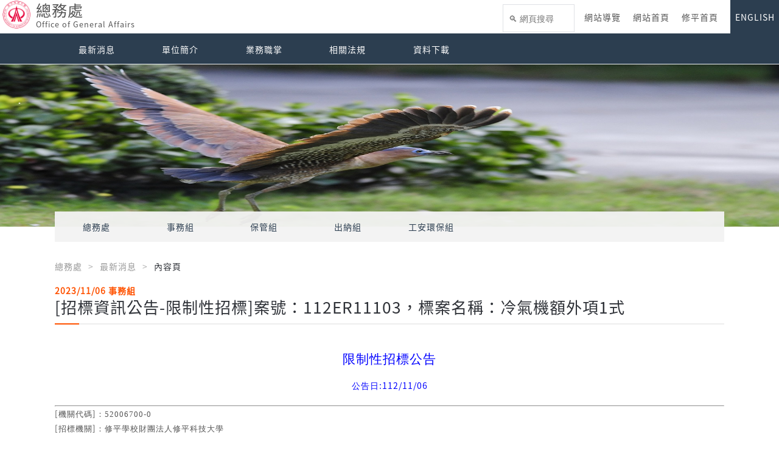

--- FILE ---
content_type: text/html; charset=UTF-8
request_url: https://general.hust.edu.tw/?type=detail&item=9&isEn=0&custom=17981
body_size: 9133
content:
	

<!doctype html>
<!--[if lt IE 7]>      <html class="no-js lt-ie9 lt-ie8 lt-ie7" lang="zh-Hant"> <![endif]-->
<!--[if IE 7]>         <html class="no-js lt-ie9 lt-ie8" lang="zh-Hant"> <![endif]-->
<!--[if IE 8]>         <html class="no-js lt-ie9" lang="zh-Hant"> <![endif]-->
<!--[if gt IE 8]><!--> <html class="no-js" lang="zh-Hant"> <!--<![endif]-->
    <head>
        <!-- ------------------- 共用區塊 ------------------- -->
        <meta charset="utf-8">
        <meta http-equiv="X-UA-Compatible" content="IE=edge,chrome=1">
        <title>修平科技大學 - 總務處</title>
        <meta name="viewport" content="width=device-width, initial-scale=1">
				<link rel="shortcut icon" href="/logo/pic/31.png" />
        <link rel="apple-touch-icon" href="/img/apple-touch-icon.png">
        <link rel="stylesheet" href="/fonts/font-awesome-4.7.0/css/font-awesome.min.css">
        <link href="https://fonts.googleapis.com/icon?family=Material+Icons" rel="stylesheet">
        <link rel="stylesheet" href="/lib/animate.css-master/animate.css">
        <link rel="stylesheet" href="/lib/HoverEffectIdeas/css/set1.css">
        <!-- ------------------- 共用區塊end ------------------- -->

        <link rel="stylesheet" href="/lib/slick/slick.css">
        <link rel="stylesheet" href="/lib/slick/slick-theme.css">
        <link rel="stylesheet" href="/lib/owl.carousel.2.0.0-beta.2.4/assets/owl.carousel.css">
        <link rel="stylesheet" href="/lib/owl.carousel.2.0.0-beta.2.4/assets/owl.theme.default.min.css"> 
        <link rel="stylesheet" href="/lib/jPages-master/css/jPages.css?v=1">

        <!-- ------------------- 共用區塊 ------------------- --> 
        <link rel="stylesheet" href="/css/frontSite/normalize.css">
        <link rel="stylesheet" href="/css/frontSite/base.css?v=2">
        <link rel="stylesheet" href="/css/frontSite/main.css?v=89">
        <link rel="stylesheet" href="/css/frontSite/theme.css?v=26">

	  <style>
		    /** 背景色 */
		    body{
			background-color: rgb(255, 255, 255); 
		    }

		    /** 表頭選單 */
		    .header-box .top-nav {
			    border-bottom: 1px solid rgba(44, 62, 80, 1);
			    background: rgb(255, 255, 255); /** 背景 */
		    }
		    /** 表頭選單- Logo文字 */
		    .header-box .top-nav .logo a{
			color: rgba(85, 85, 85, 1);
		    }
			
			@media screen and (min-width: 1025px){
				/** 表頭選單- 文字 */
				.header-box .top-nav li > a{
					color: rgba(85, 85, 85, 1);
				}
			}
		    /** 表頭選單-英文按鈕 */
		    .header-box .top-nav li:last-child a{
			color:#fff;
			background: rgba(44, 62, 80, 1);
		    }

		    /**  表頭選單-功能選單 */
		    .header-box .mid-nav {
			border-bottom: 1px solid #f2f5f9;
			background: rgba(44, 62, 80, 1);
		    }
		    .header-box .mid-nav .main-ul .sub-ul{
			background: rgba(44, 62, 80, 1);
		    }
		    .header-box .mid-nav .main-ul .sub-ul .sub-ul-ul{
			background: rgba(44, 62, 80, 1);
		    }
		    
		    /**  表頭選單-功能選單文字 */
		    .header-box .mid-nav .main-ul > li > a {
			color:rgb(255, 255, 255);
		    } 
		    .header-box .mid-nav .main-ul .sub-ul > li > a{
			color:rgb(255, 255, 255);
		    }
		    .header-box .mid-nav .main-ul .sub-ul .sub-ul-ul a{
			color:rgb(255, 255, 255);
		    }
		    

		    /** 頁尾 */
		    footer {
			border-top: 5px solid rgb(255, 255, 255);
			background: rgba(44, 62, 80, 1); /** 背景 */	
		    }

		    footer .item .title {
			color:rgb(255, 255, 255);
		    }

		    footer .item p {
			color:rgb(255, 255, 255);
		    }

		    footer .item a {
			color:rgb(255, 255, 255);
		    }

		    /* 主色調 */
		    .title span:before {
			background: rgba(255, 82, 0, 1);
		    }

		    .ham-box {
			background: rgba(255, 82, 0, 1);
		    }
		    
		    #goToTop{
			background: rgba(255, 82, 0, 1);
		    }
		    
			.news-box .button{
				background: rgba(255, 82, 0, 1);
			}

		    .slick-box .slick-prev:before, .slick-box .slick-next:before{
			color: rgba(255, 82, 0, 1);	
		    }
		    
		    .concept-other-box .imgItem .content .title{
			background: -webkit-linear-gradient(left,rgba(255, 82, 0, 1),rgba(255, 255, 255, 0.1));
			background: -o-linear-gradient(right,rgba(255, 82, 0, 1),rgba(255, 255, 255, 0.1));
			background: -moz-linear-gradient(right,rgba(255, 82, 0, 1),rgba(255, 255, 255, 0.1));
			background: linear-gradient(to right,rgba(255, 82, 0, 1),rgba(255, 255, 255, 0.1));
		    }
		    
		    .concept-other-box .rightItem .content .title{
			background: -webkit-linear-gradient(left,rgba(255, 255, 255, 0.1),rgba(255, 82, 0, 1));
			background: -o-linear-gradient(right,rgba(255, 255, 255, 0.1),rgba(255, 82, 0, 1));
			background: -moz-linear-gradient(right,rgba(255, 255, 255, 0.1),rgba(255, 82, 0, 1));
			background: linear-gradient(to right,rgba(255, 255, 255, 0.1),rgba(255, 82, 0, 1));
		    }
		    
		    .concept-other-box .leftItem .content .title{
			background: -webkit-linear-gradient(left,rgba(255, 82, 0, 1),rgba(255, 255, 255, 0.1));
			background: -o-linear-gradient(right,rgba(255, 82, 0, 1),rgba(255, 255, 255, 0.1));
			background: -moz-linear-gradient(right,rgba(255, 82, 0, 1),rgba(255, 255, 255, 0.1));
			background: linear-gradient(to right,rgba(255, 82, 0, 1),rgba(255, 255, 255, 0.1));
		    }

		    .concept-other-box .imgItem .content .text{
			background: -webkit-linear-gradient(left,rgba(109, 109, 109, 0.03),rgba(255, 255, 255, 0.1));
			background: -o-linear-gradient(right,rgba(109, 109, 109, 0.03),rgba(255, 255, 255, 0.1));
			background: -moz-linear-gradient(right,rgba(109, 109, 109, 0.03),rgba(255, 255, 255, 0.1));
			background: linear-gradient(to right,rgba(109, 109, 109, 0.03),rgba(255, 255, 255, 0.1));    

		    }
		    
		    .concept-other-box .rightItem .content .text{
			background: -webkit-linear-gradient(left,rgba(255, 255, 255, 0.1),rgba(109, 109, 109, 0.03));
			background: -o-linear-gradient(right,rgba(255, 255, 255, 0.1),rgba(109, 109, 109, 0.03));
			background: -moz-linear-gradient(right,rgba(255, 255, 255, 0.1),rgba(109, 109, 109, 0.03));
			background: linear-gradient(to right,rgba(255, 255, 255, 0.1),rgba(109, 109, 109, 0.03));

		    }
		    
		    .concept-other-box .leftItem .content .text{
			background: -webkit-linear-gradient(left,rgba(109, 109, 109, 0.03),rgba(255, 255, 255, 0.1));
			background: -o-linear-gradient(right,rgba(109, 109, 109, 0.03),rgba(255, 255, 255, 0.1));
			background: -moz-linear-gradient(right,rgba(109, 109, 109, 0.03),rgba(255, 255, 255, 0.1));
			background: linear-gradient(to right,rgba(109, 109, 109, 0.03),rgba(255, 255, 255, 0.1));
		    }
		    		   
		    @media screen and (max-width: 1024px){
			.header-box .top-nav li a {
			    background:rgba(255, 82, 0, 1);
			}

			.header-box .mid-nav {
			    background: rgba(255, 82, 0, 1);
			}
			
			.header-box .mid-nav .main-ul .sub-ul{
			    background: rgba(255, 82, 0, 1);
			}
			
			.header-box .mid-nav .main-ul .sub-ul .sub-ul-ul{
			    background: rgba(255, 82, 0, 1);
			}
			
			.header-box .top-nav li:last-child a{
			    background: rgba(255, 82, 0, 1);
			}
			
			/**  表頭選單-功能選單文字 */
			.header-box .mid-nav .main-ul > li > a {
			    color:#FFF;
			} 
			.header-box .mid-nav .main-ul .sub-ul > li > a{
			    color:#FFF;
			}
			.header-box .mid-nav .main-ul .sub-ul .sub-ul-ul a{
			    color:#FFF;
			}

		    }

		    .news-box .flex-cont .date-title-box .date i {
			color:rgba(255, 82, 0, 1);
		    }

		    .news-box .flex-cont .status-box .status.theme-new:after {
			background: rgba(255, 82, 0, 1);
		    }
		    
		    .news-half-box .flex-cont .status-box .status.theme-new:after{
			background: rgba(255, 82, 0, 1);
		    }

		    .news-half-box .articleTitle{
			background: rgba(255, 82, 0, 1);
		    }

		    .more {
			color:rgba(255, 82, 0, 1);
		    }
		    .top{
			color: rgba(255, 82, 0, 1);
		    }
		    .edit-cont .prl-title:before {
			background: rgba(255, 82, 0, 1);
		    }

		    .title .date {
			color:rgba(255, 82, 0, 1);
		    }

		    .bottomList a {
			color:rgba(255, 82, 0, 1);
		    }

		    .j-pagintaor li.active a {
			background: rgba(255, 82, 0, 1);
			border:1px solid rgba(255, 82, 0, 1);
		    }

		    .slick-box .item .text-box {
			border-top:3px solid rgba(255, 82, 0, 1);
		    }
		    
		    footer .item .title .more{
			color: rgba(255, 82, 0, 1);
		    }

		    /** 單位選單 */
		    .sec-header .btm-nav .main-ul {
			    background: rgba(243, 243, 243, 0.95);
		    }
		    /** 單位選單-文字 */
		    .sec-header .btm-nav .main-ul > li > a {
			color: rgba(44, 62, 80, 1);
		    }

		    /** 最新消息 */
		    .news-box .flex-cont {
			    background: rgba(242, 243, 243, 0.75);
		    }

		    .news-box .flex-cont:nth-child(2n+1) {
			    background: rgba(247, 247, 247, 0.6);
		    }

		    /** 其它連結 */
		    .link-box {
			    background: rgba(243, 243, 243, 0.65);
		    }

		</style>
		

	

<!--script src="https://ajax.googleapis.com/ajax/libs/jquery/3.2.1/jquery.min.js"></!--script-->
<script>window.jQuery || document.write('<script src="/js/vendor/jquery-3.2.1.min.js"><\/script>')</script>
<script src="/js/vendor/jquery-migrate-3.0.0.min.js"></script>
<script src="/lib/jPages-master/js/jPages.min.js"></script>
<script src="/lib/underscore/underscore-min.js"></script>
        <!--[if lt IE 9]>
            <script src="/js/vendor/html5-3.6-respond-1.4.2.min.js"></script>
        <![endif]-->
        <!-- ------------------- 共用區塊end ------------------- -->

        <!-- ------------------- 版權宣告 ------------------- -->
        <meta name="author" content="andystar">
        <meta name="copyright" content="Copyright © 2017 Hsiuping University of Science and Technology.">

        <!-- -------------------  google 結構化資料測試工具 ------------------- -->
        <link rel="author" href="general.hust.edu.tw">
        <link rel="publisher" href="general.hust.edu.tw">
        <meta name="description" content="總務處">

        <!-- -------------------  Schema.org ------------------- -->
        <meta itemprop="name" content="修平科技大學-總務處">
        <meta itemprop="image" content="/logo/pic/31.png">
        <meta itemprop="description" content="總務處">

        <!-- -------------------  Open Graph Tags ------------------- -->
        <meta property="og:title" content="修平科技大學-總務處">
        <meta property="og:type" content="網站類型">
        <meta property="og:url" content="general.hust.edu.tw">
        <meta property="og:image" content="/logo/pic/31.png"> 
        <meta property="og:site_name" content="修平科技大學-總務處">
        <meta property="og:description" content="總務處">


    </head>
    <body class="index ">
        <!--[if lt IE 8]>
            <p class="browserupgrade">You are using an <strong>outdated</strong> browser. Please <a href="//browsehappy.com/">upgrade your browser</a> to improve your experience.</p>
        <![endif]-->    
		
<header class="header-box desk-mode">
    <div class="top-nav clearfix top-nav-5">
		<a title="網站首頁及網站導覽區" accesskey="1" tabindex="1" class="acc" href="#">:::</a>

		<h1 class="logo">
	<a href="//general.hust.edu.tw">
		<img src="/logo/pic/31.png" alt="總務處" title="總務處">
		<div class="web-name">
		總務處<small>Office of General Affairs</small>		</div>
	</a>
</h1>		
		<ul class="clearfix">
			<li class="google-search"><script>
  (function() {
    var cx = '013527497989893168119:p9cbyngbil0';
    var gcse = document.createElement('script');
    gcse.type = 'text/javascript';
    gcse.async = true;
    gcse.src = 'https://cse.google.com/cse.js?cx=' + cx;
    var s = document.getElementsByTagName('script')[0];
    s.parentNode.insertBefore(gcse, s);
	window.onload = function(){
		var timer = setInterval(function(){
			var gscInput = $("input[class=gsc-input]");
			var holderTitle = "\uD83D\uDD0D " + (/isEn=1/.test(location.href) ? "Search" : "網頁搜尋");
			if(gscInput.length > 0) {
				clearInterval(timer);
				gscInput.blur(function(evt){
					$(evt.currentTarget).attr("placeholder", holderTitle).css({
						"background-image" : "none",
						"text-indent" : 0,
						"visibility" : "visible"
					});
				}).blur();
				$(".gsc-results-close-btn, .gsc-modal-background-image").click(function(){
					gscInput.blur();
				});
			}
			
		}, 100);
	};
	
  })();
</script>
<gcse:search as_sitesearch="general.hust.edu.tw"></gcse:search></li>
			<li><a href="?item=55&type=detail&isEn=0">網站導覽</a></li>			<li><a href="//general.hust.edu.tw?isEn=0">網站首頁</a></li>
			<li><a href="https://www.hust.edu.tw">修平首頁</a></li>
						<li><a href="//general.hust.edu.tw?isEn=1">ENGLISH</a></li>
		</ul>
		<div class="ham-box">
			<div class="ham-btn">
				<div class="bars"><span></span><span></span><span></span>
					<div class="other-bar"></div>
				</div>
			</div>
		</div>
    </div>
	
<div class="mid-nav">
    <div class="boxInner">
		<a title="網站主要選單區" accesskey="2" class="acc" href="#">:::</a>
		<ul class="main-ul  theme-main clearfix">
			<div class="menu-line"></div>
			<li class='has-sub'><a  href='?item=27&type=list&isEn=0' target='_self'>最新消息</a><ul class='sub-ul'><div class='menu-sub-line'></div><li class=''><a  href='?item=12&custom=816&type=detail&isEn=0' target='_self'>組織</a></li></ul></li><li class=''><a  href='?item=27&type=list&isEn=0' target='_self'>單位簡介</a></li><li class=''><a  href='?item=42&type=list&isEn=0' target='_self'>業務職掌</a></li><li class=''><a  href='https://pisj.hust.edu.tw/mypis/secretary/list_statute_unit-General.jsp' target='_blank'>相關法規</a></li><li class=''><a  href='?item=34&type=list&isEn=0' target='_self'>資料下載</a></li>		</ul>
		<ul class="main-ul theme-sec clearfix">
			<div class="menu-line"></div>
			<li class='has-sub'><a  href='#' target='_self'>最新消息</a><ul class='sub-ul'><li><a  href='?item=27&type=list&isEn=0' target='_self'>最新消息</a><li class=''><a  href='?item=12&custom=816&type=detail&isEn=0' target='_self'>組織</a></li></ul></li><li class=''><a  href='?item=27&type=list&isEn=0' target='_self'>單位簡介</a></li><li class=''><a  href='?item=42&type=list&isEn=0' target='_self'>業務職掌</a></li><li class=''><a  href='https://pisj.hust.edu.tw/mypis/secretary/list_statute_unit-General.jsp' target='_blank'>相關法規</a></li><li class=''><a  href='?item=34&type=list&isEn=0' target='_self'>資料下載</a></li>		</ul>
    </div>
</div>
</header>

<article class='banner-box'>
				<noscript title='輪播替待連結'>
				<ul></ul>
				</noscript>
				<div class='slick-box'><div class="item" style="background-image:linear-gradient(to bottom, rgba(255,255,255,0.85) 0%,rgba(255,255,255,0.85) 100%), url(/banner/pic/4/oy9oxe.jpg)"><img src="/banner/pic/4/oy9oxe.jpg" alt=""></div></div>
		</article><article class='sec-header desk-mode '>
		    <div class='btm-nav'>
				<div class='boxInner'>
					<ul class='main-ul clearfix'><li><a  href="//general.hust.edu.tw" title="總務處">總務處</a></li><li><a  href="//general.hust.edu.tw/affair" title="事務組">事務組</a></li><li><a  href="//general.hust.edu.tw/maintenance" title="保管組">保管組</a></li><li><a  href="//general.hust.edu.tw/cashier" title="出納組">出納組</a></li><li><a  href="//general.hust.edu.tw/safety" title="工安環保組">工安環保組</a></li>		</ul>
				</div>
		    </div>
		</article>			<a title="網站主要內容區" accesskey="3" class="acc" href="#">:::</a>
		
<article class="bread">
    <div class="boxInner">
		<ul class="clearfix">
			<li><a href="//general.hust.edu.tw">總務處</a></li>
			<li><a href="//general.hust.edu.tw?type=list&item=9&isEn=0&keyword=&category=0">最新消息</a></li>
			<li class="active">內容頁</li>
		</ul>
    </div>
</article>
<article class="news-box">
    <div class="boxInner">
		<div class="title theme-long">
			<div class="date">
				2023/11/06				<div class="unit">事務組</div>
			</div>

			<h2>[招標資訊公告-限制性招標]案號：112ER11103，標案名稱：冷氣機額外項1式</h2>
			<span></span>
		</div>
		<div class="edit-cont">
			<div class="cl-box clearfix">
				<div class="cl1">
					<p style="text-align:center;"><span style="font-size:16pt;"><span style="font-family:'新細明體', serif;"><span style="color:#0000ff;">限制性招標公告</span></span></span></p>

<p style="text-align:center;"><span style="font-family:'新細明體', serif;"><span style="color:#0000ff;">公告日</span></span><span style="color:#0000ff;">:112/11/06</span></p>

<div style="text-align:center;">
<hr /></div>

<p><span style="font-size:10pt;">[</span><span style="font-size:10pt;"><span style="font-family:'新細明體', serif;">機關代碼</span></span><span style="font-size:10pt;">]</span><span style="font-size:10pt;"><span style="font-family:'新細明體', serif;">：</span></span><span style="font-size:10pt;"><span style="font-family:'新細明體', serif;">52006700-0</span></span><span style="font-size:10pt;">     <br />
[</span><span style="font-size:10pt;"><span style="font-family:'新細明體', serif;">招標機關</span></span><span style="font-size:10pt;">]</span><span style="font-size:10pt;"><span style="font-family:'新細明體', serif;">：</span></span><span style="font-size:10pt;"><span style="font-family:'新細明體', serif;">修平學校財團法人修平科技大學</span></span>    </p>

<p><span style="font-size:10pt;">[</span><span style="font-size:10pt;"><span style="font-family:'新細明體', serif;">招標機關地址</span></span><span style="font-size:10pt;">]</span><span style="font-size:10pt;"><span style="font-family:'新細明體', serif;">：</span></span><span style="font-size:10pt;"><span style="font-family:'新細明體', serif;">台中市大里區工業路</span></span><span style="font-size:10pt;">11</span><span style="font-size:10pt;"><span style="font-family:'新細明體', serif;">號</span></span><br /><span style="font-size:10pt;">[</span><span style="font-size:10pt;"><span style="font-family:'新細明體', serif;">招標單位名稱</span></span><span style="font-size:10pt;">]</span><span style="font-size:10pt;"><span style="font-family:'新細明體', serif;">：</span></span><span style="font-size:10pt;"><span style="font-family:'新細明體', serif;">總務處事務組</span></span><br /><span style="font-size:10pt;"><span style="color:#0000ff;">[</span></span><span style="font-size:10pt;"><span style="font-family:'新細明體', serif;"><span style="color:#0000ff;">標案案號</span></span></span><span style="font-size:10pt;"><span style="color:#0000ff;">]</span></span><span style="font-size:10pt;"><span style="font-family:'新細明體', serif;">：</span></span><span style="font-size:10pt;"><span style="color:#0000ff;">112ER11103</span></span></p>

<p><span style="font-size:10pt;"><span style="color:#0000ff;">[</span></span><span style="font-size:10pt;"><span style="font-family:'新細明體', serif;"><span style="color:#0000ff;">標案名稱</span></span></span><span style="font-size:10pt;"><span style="color:#0000ff;">]</span></span><span style="font-size:10pt;"><span style="font-family:'新細明體', serif;"><span style="color:#0000ff;">：冷氣機額外項1式</span></span></span><br /><span style="font-size:10pt;"><span style="color:#0000ff;">[</span></span><span style="font-size:10pt;"><span style="font-family:'新細明體', serif;"><span style="color:#0000ff;">標的分類</span></span></span><span style="font-size:10pt;"><span style="color:#0000ff;">]</span></span><span style="font-size:10pt;"><span style="font-family:'新細明體', serif;"><span style="color:#0000ff;">：</span></span></span><span style="font-size:10pt;"><span style="color:#0000ff;">&lt;</span></span><span style="font-size:10pt;"><span style="font-family:'新細明體', serif;"><span style="color:#0000ff;">財物類</span></span></span><span style="font-size:10pt;"><span style="color:#0000ff;">&gt; 448 </span></span><span style="font-size:10pt;"><span style="font-family:'新細明體', serif;"><span style="color:#0000ff;">家用電器及其零件</span></span></span><br /><span style="font-size:10pt;"><span style="color:#0000ff;">[</span></span><span style="font-size:10pt;"><span style="font-family:'新細明體', serif;"><span style="color:#0000ff;">採購金額</span></span></span><span style="font-size:10pt;"><span style="color:#0000ff;">]</span></span><span style="font-size:10pt;"><span style="font-family:'新細明體', serif;"><span style="color:#0000ff;">：</span></span></span><span style="font-size:10pt;"><span style="font-family:'新細明體', serif;"><span style="color:#0000ff;">新台幣</span></span></span><span style="font-size:10pt;"><span style="color:#0000ff;">292,752</span></span><span style="font-size:10pt;"><span style="font-family:'新細明體', serif;"><span style="color:#0000ff;">元</span></span></span></p>

<p><span style="font-size:10pt;">[</span><span style="font-size:10pt;"><span style="font-family:'新細明體', serif;">招標方式</span></span><span style="font-size:10pt;">]</span><span style="font-size:10pt;"><span style="font-family:'新細明體', serif;">：限制性招標</span></span><span style="font-size:10pt;">(</span><span style="font-size:10pt;"><span style="font-family:'新細明體', serif;">未經公開評選或公開徵求</span></span><span style="font-size:10pt;">)</span></p>

<p><span style="font-size:10pt;"><span style="color:#0000ff;">[</span></span><span style="font-size:10pt;"><span style="font-family:'新細明體', serif;"><span style="color:#0000ff;">採購金額級距</span></span></span><span style="font-size:10pt;"><span style="color:#0000ff;">]</span></span><span style="font-size:10pt;"><span style="font-family:'新細明體', serif;"><span style="color:#0000ff;">：未達公告金額</span></span></span><br /><span style="font-size:10pt;">[</span><span style="font-size:10pt;"><span style="font-family:'新細明體', serif;">依據法條</span></span><span style="font-size:10pt;">]</span><span style="font-size:10pt;"><span style="font-family:'新細明體', serif;">：</span></span><span style="font-size:10pt;"><span style="font-family:'新細明體', serif;">採購法第</span></span><span style="font-size:10pt;">22</span><span style="font-size:10pt;"><span style="font-family:'新細明體', serif;">條</span></span><br /><span style="font-size:10pt;">[</span><span style="font-size:10pt;"><span style="font-family:'新細明體', serif;">是否依據採購法</span></span><span style="font-size:10pt;">99</span><span style="font-size:10pt;"><span style="font-family:'新細明體', serif;">條</span></span><span style="font-size:10pt;">]</span><span style="font-size:10pt;"><span style="font-family:'新細明體', serif;">：</span></span><span style="font-size:10pt;"><span style="font-family:'新細明體', serif;">否</span></span><br /><span style="font-size:10pt;">[</span><span style="font-size:10pt;"><span style="font-family:'新細明體', serif;">是否屬特殊採購</span></span><span style="font-size:10pt;">]</span><span style="font-size:10pt;"><span style="font-family:'新細明體', serif;">：</span></span><span style="font-size:10pt;"><span style="font-family:'新細明體', serif;">否</span></span><br /><span style="font-size:10pt;">[</span><span style="font-size:10pt;"><span style="font-family:'新細明體', serif;">是否屬共同供應契約採購</span></span><span style="font-size:10pt;">]</span><span style="font-size:10pt;"><span style="font-family:'新細明體', serif;">：</span></span><span style="font-size:10pt;"><span style="font-family:'新細明體', serif;">否</span></span><br /><span style="font-size:10pt;">[</span><span style="font-size:10pt;"><span style="font-family:'新細明體', serif;">是否屬優先採購身心障礙福利機構產品或勞務</span></span><span style="font-size:10pt;">]</span><span style="font-size:10pt;"><span style="font-family:'新細明體', serif;">：</span></span><span style="font-size:10pt;"><span style="font-family:'新細明體', serif;">否</span></span><span style="font-size:10pt;">,</span><span style="font-size:10pt;"><span style="font-family:'新細明體', serif;">優先採購分類項目：未定義優先採購分類項目</span></span></p>

<p><span style="font-size:10pt;">[</span><span style="font-size:10pt;"><span style="font-family:'新細明體', serif;">新增公告傳輸次數</span></span><span style="font-size:10pt;">]</span><span style="font-size:10pt;"><span style="font-family:'新細明體', serif;">：</span></span><span style="font-size:10pt;"><span style="font-family:'新細明體', serif;"><span style="color:#0000ff;">第</span></span></span><span style="font-size:10pt;"><span style="color:#0000ff;">01</span></span><span style="font-size:10pt;"><span style="font-family:'新細明體', serif;"><span style="color:#0000ff;">次</span></span></span><br /><span style="font-size:10pt;"><span style="color:#0000ff;">[</span></span><span style="font-size:10pt;"><span style="font-family:'新細明體', serif;"><span style="color:#0000ff;">招標狀態</span></span></span><span style="font-size:10pt;"><span style="color:#0000ff;">]</span></span><span style="font-size:10pt;"><span style="font-family:'新細明體', serif;"><span style="color:#0000ff;">：</span></span></span><span style="font-size:10pt;"><span style="font-family:'新細明體', serif;">限制性招標</span></span><br /><span style="font-size:10pt;">[</span><span style="font-size:10pt;"><span style="font-family:'新細明體', serif;">是否適用條約或協定之採購</span></span><span style="font-size:10pt;">]</span><span style="font-size:10pt;"><span style="font-family:'新細明體', serif;">：</span></span><span style="font-size:10pt;"><span style="font-family:'新細明體', serif;">否</span></span><br /><span style="font-size:10pt;">[</span><span style="font-size:10pt;"><span style="font-family:'新細明體', serif;">聯絡人</span></span><span style="font-size:10pt;">(</span><span style="font-size:10pt;"><span style="font-family:'新細明體', serif;">或單位</span></span><span style="font-size:10pt;">)]</span><span style="font-size:10pt;"><span style="font-family:'新細明體', serif;">：</span></span><span style="font-size:10pt;"><span style="font-family:'新細明體', serif;">事務組汪信宏組長</span></span><br /><span style="font-size:10pt;">[</span><span style="font-size:10pt;"><span style="font-family:'新細明體', serif;">電話</span></span><span style="font-size:10pt;">]</span><span style="font-size:10pt;"><span style="font-family:'新細明體', serif;">：</span></span><span style="font-size:10pt;">04-24961100</span><span style="font-size:10pt;"><span style="font-family:'新細明體', serif;">＃</span></span><span style="font-size:10pt;">6310<br />
[</span><span style="font-size:10pt;"><span style="font-family:'新細明體', serif;">傳真</span></span><span style="font-size:10pt;">]</span><span style="font-size:10pt;"><span style="font-family:'新細明體', serif;">：</span></span><span style="font-size:10pt;">04-24961133<br /><span style="color:#0000ff;">[</span></span><span style="font-size:10pt;"><span style="font-family:'新細明體', serif;"><span style="color:#0000ff;">預算金額</span></span></span><span style="font-size:10pt;"><span style="color:#0000ff;">]</span></span><span style="font-size:10pt;"><span style="font-family:'新細明體', serif;"><span style="color:#0000ff;">：</span></span></span><span style="font-size:10pt;"><span style="font-family:'新細明體', serif;"><span style="color:#0000ff;">新台幣</span></span></span><span style="font-size:10pt;"><span style="color:#0000ff;">292,752</span></span><span style="font-size:10pt;"><span style="font-family:'新細明體', serif;"><span style="color:#0000ff;">元</span></span></span><br /><span style="font-size:10pt;"><span style="color:#0000ff;">[</span></span><span style="font-size:10pt;"><span style="font-family:'新細明體', serif;"><span style="color:#0000ff;">預計金額</span></span></span><span style="font-size:10pt;"><span style="color:#0000ff;">]</span></span><span style="font-size:10pt;"><span style="font-family:'新細明體', serif;"><span style="color:#0000ff;">：</span></span></span><span style="font-size:10pt;"><span style="font-family:'新細明體', serif;"><span style="color:#0000ff;">新台幣</span></span></span><span style="font-size:10pt;"><span style="color:#0000ff;">292,752</span></span><span style="font-size:10pt;"><span style="font-family:'新細明體', serif;"><span style="color:#0000ff;">元</span></span></span><br /><span style="font-size:10pt;">[</span><span style="font-size:10pt;"><span style="font-family:'新細明體', serif;">預算金額是否公告</span></span><span style="font-size:10pt;">]</span><span style="font-size:10pt;"><span style="font-family:'新細明體', serif;">：是</span></span><br /><span style="font-size:10pt;">[</span><span style="font-size:10pt;"><span style="font-family:'新細明體', serif;">預計金額是否公告</span></span><span style="font-size:10pt;">]</span><span style="font-size:10pt;"><span style="font-family:'新細明體', serif;">：是</span></span><br /><span style="font-size:10pt;">[</span><span style="font-size:10pt;"><span style="font-family:'新細明體', serif;">是否屬建築工程</span></span><span style="font-size:10pt;">]</span><span style="font-size:10pt;"><span style="font-family:'新細明體', serif;">：</span></span><span style="font-size:10pt;"><span style="font-family:'新細明體', serif;">否</span></span><br /><span style="font-size:10pt;">[</span><span style="font-size:10pt;"><span style="font-family:'新細明體', serif;">是否統包</span></span><span style="font-size:10pt;">]</span><span style="font-size:10pt;"><span style="font-family:'新細明體', serif;">：</span></span><span style="font-size:10pt;"><span style="font-family:'新細明體', serif;">否</span></span></p>

<p><span style="font-size:10pt;">[</span><span style="font-size:10pt;"><span style="font-family:'新細明體', serif;">是否提供電子領標</span></span><span style="font-size:10pt;">]</span><span style="font-size:10pt;"><span style="font-family:'新細明體', serif;">：是</span></span></p>

<p><span style="font-size:10pt;">[</span><span style="font-size:10pt;"><span style="font-family:'新細明體', serif;">是否提供現場領標</span></span><span style="font-size:10pt;">]</span><span style="font-size:10pt;"><span style="font-family:'新細明體', serif;">：是</span></span></p>

<p><span style="font-size:10pt;"><span style="color:#0000ff;">[</span></span><span style="font-size:10pt;"><span style="font-family:'新細明體', serif;"><span style="color:#0000ff;">領標及投標期限</span></span></span><span style="font-size:10pt;"><span style="color:#0000ff;">]</span></span><span style="font-size:10pt;"><span style="font-family:'新細明體', serif;">：</span></span><span style="font-size:10pt;"><span style="font-family:'新細明體', serif;"><span style="color:#0000ff;">即日起至</span></span></span><span style="font-size:10pt;"><span style="color:#0000ff;">112</span></span><span style="font-size:10pt;"><span style="font-family:'新細明體', serif;"><span style="color:#0000ff;">年</span></span></span><span style="font-size:10pt;"><span style="color:#0000ff;">11</span></span><span style="font-size:10pt;"><span style="font-family:'新細明體', serif;"><span style="color:#0000ff;">月</span></span></span><span style="font-size:10pt;"><span style="color:#0000ff;">9</span></span><span style="font-size:10pt;"><span style="font-family:'新細明體', serif;"><span style="color:#0000ff;">日</span></span></span><span style="font-size:10pt;"><span style="color:#0000ff;">17</span></span><span style="font-size:10pt;"><span style="font-family:'新細明體', serif;"><span style="color:#0000ff;">時</span></span></span><span style="font-size:10pt;"><span style="color:#0000ff;">00</span></span><span style="font-size:10pt;"><span style="font-family:'新細明體', serif;"><span style="color:#0000ff;">分</span></span></span><br /><span style="font-size:10pt;">[</span><span style="font-size:10pt;"><span style="font-family:'新細明體', serif;">採行協商措施</span></span><span style="font-size:10pt;">]</span><span style="font-size:10pt;"><span style="font-family:'新細明體', serif;">：</span></span><span style="font-size:10pt;"><span style="font-family:'新細明體', serif;">否</span></span><br /><span style="font-size:10pt;"><span style="color:#0000ff;">[</span></span><span style="font-size:10pt;"><span style="font-family:'新細明體', serif;"><span style="color:#0000ff;">開標日期時間</span></span></span><span style="font-size:10pt;"><span style="color:#0000ff;">]</span></span><span style="font-size:10pt;"><span style="font-family:'新細明體', serif;">：</span></span><span style="font-size:10pt;"><span style="color:#0000ff;">112</span></span><span style="font-size:10pt;"><span style="font-family:'新細明體', serif;"><span style="color:#0000ff;">年</span></span></span><span style="font-size:10pt;"><span style="color:#0000ff;">11</span></span><span style="font-size:10pt;"><span style="font-family:'新細明體', serif;"><span style="color:#0000ff;">月</span></span></span><span style="font-size:10pt;"><span style="color:#0000ff;">10</span></span><span style="font-size:10pt;"><span style="font-family:'新細明體', serif;"><span style="color:#0000ff;">日</span></span></span><span style="font-size:10pt;"><span style="color:#0000ff;">14</span></span><span style="font-size:10pt;"><span style="font-family:'新細明體', serif;"><span style="color:#0000ff;">時</span></span></span><span style="font-size:10pt;"><span style="color:#0000ff;">00</span></span><span style="font-size:10pt;"><span style="font-family:'新細明體', serif;"><span style="color:#0000ff;">分</span></span></span><br /><span style="font-size:10pt;">[</span><span style="font-size:10pt;"><span style="font-family:'新細明體', serif;">開標地點</span></span><span style="font-size:10pt;">]</span><span style="font-size:10pt;"><span style="font-family:'新細明體', serif;">：</span></span><span style="font-size:10pt;"><span style="font-family:'新細明體', serif;"><span style="color:#0000ff;">修平科技大學</span></span></span><span style="font-size:10pt;"><span style="color:#0000ff;">A0411</span></span><span style="font-size:10pt;"><span style="font-family:'新細明體', serif;"><span style="color:#0000ff;">室</span></span></span><span style="font-size:10pt;"><span style="color:#0000ff;">(</span></span><span style="font-size:10pt;"><span style="font-family:'新細明體', serif;"><span style="color:#0000ff;">台中市大里區工業路</span></span></span><span style="font-size:10pt;"><span style="color:#0000ff;">11</span></span><span style="font-size:10pt;"><span style="font-family:'新細明體', serif;"><span style="color:#0000ff;">號</span></span></span><span style="font-size:10pt;"><span style="color:#0000ff;">)</span></span><br /><span style="font-size:10pt;">[</span><span style="font-size:10pt;"><span style="font-family:'新細明體', serif;">投標文字</span></span><span style="font-size:10pt;">]</span><span style="font-size:10pt;"><span style="font-family:'新細明體', serif;">：</span></span><span style="font-size:10pt;"><span style="font-family:'新細明體', serif;">中文</span></span><br /><span style="font-size:10pt;">[</span><span style="font-size:10pt;"><span style="font-family:'新細明體', serif;">履約地點</span></span><span style="font-size:10pt;">]</span><span style="font-size:10pt;"><span style="font-family:'新細明體', serif;">：</span></span><span style="font-size:10pt;"><span style="font-family:'新細明體', serif;">臺中市</span></span><span style="font-size:10pt;">(</span><span style="font-size:10pt;"><span style="font-family:'新細明體', serif;">非原住民地區</span></span><span style="font-size:10pt;">)</span><br /><span style="font-size:10pt;"><span style="color:#0000ff;">[</span></span><span style="font-size:10pt;"><span style="font-family:'新細明體', serif;"><span style="color:#0000ff;">履約期限</span></span></span><span style="font-size:10pt;"><span style="color:#0000ff;">]</span></span><span style="font-size:10pt;"><span style="font-family:'新細明體', serif;"><span style="color:#0000ff;">：決標日次日起二十個工作天</span></span></span><br /><span style="font-size:10pt;">[</span><span style="font-size:10pt;"><span style="font-family:'新細明體', serif;">收受投標文件地點</span></span><span style="font-size:10pt;">]</span><span style="font-size:10pt;"><span style="font-family:'新細明體', serif;">：</span></span><span style="font-size:10pt;"><span style="font-family:'新細明體', serif;">總務處事務組</span></span></p>

<p><span style="font-size:10pt;">[</span><span style="font-size:10pt;"><span style="font-family:'新細明體', serif;">投標廠商標價幣別</span></span><span style="font-size:10pt;">]</span><span style="font-size:10pt;"><span style="font-family:'新細明體', serif;">：新台幣</span></span><br /><span style="font-size:10pt;"><span style="color:#0000ff;">[</span></span><span style="font-size:10pt;"><span style="font-family:'新細明體', serif;"><span style="color:#0000ff;">押標金額度</span></span></span><span style="font-size:10pt;"><span style="color:#0000ff;">]</span></span><span style="font-size:10pt;"><span style="font-family:'新細明體', serif;"><span style="color:#0000ff;">：依廠商投標總額百分之五</span></span></span><br /><span style="font-size:10pt;">[</span><span style="font-size:10pt;"><span style="font-family:'新細明體', serif;">決標原則</span></span><span style="font-size:10pt;">]</span><span style="font-size:10pt;"><span style="font-family:'新細明體', serif;">：</span></span></p>

<p style="margin-left:20pt;"><span style="font-size:10pt;"><span style="font-family:'新細明體', serif;">一、訂有底價之採購，以合於招標文件規定，且在底價以內之最低標為得標廠商，若廠商未依通知限期到場，其投標之總標價在底價以內之最低標，仍得為得標廠商，採購承辦人員應將決標結果通知廠商。</span></span></p>

<p style="margin-left:20pt;"><span style="font-size:10pt;"><span style="font-family:'新細明體', serif;">二、<span style="color:#0000ff;">請廠商於招標文件所定開標時間派員到指定之開標場所，以備依本法第</span></span></span><span style="font-size:10pt;"><span style="color:#0000ff;">51</span></span><span style="font-size:10pt;"><span style="font-family:'新細明體', serif;"><span style="color:#0000ff;">條、第</span></span></span><span style="font-size:10pt;"><span style="color:#0000ff;">53</span></span><span style="font-size:10pt;"><span style="font-family:'新細明體', serif;"><span style="color:#0000ff;">條、第</span></span></span><span style="font-size:10pt;"><span style="color:#0000ff;">54</span></span><span style="font-size:10pt;"><span style="font-family:'新細明體', serif;"><span style="color:#0000ff;">條或第</span></span></span><span style="font-size:10pt;"><span style="color:#0000ff;">57</span></span><span style="font-size:10pt;"><span style="font-family:'新細明體', serif;"><span style="color:#0000ff;">條辦理時提出說明、減價、比減價格、協商、更改原報內容或重新報價，未派員到場依通知期限辦理者，視同放棄。</span></span></span></p>

<p style="margin-left:20pt;"><span style="font-size:10pt;"><span style="font-family:'新細明體', serif;">三、廠商標價均超出所訂底價之減價，由最低標廠商優先減價</span></span><span style="font-size:10pt;">1</span><span style="font-size:10pt;"><span style="font-family:'新細明體', serif;">次。若仍超過底價時，由所有合格廠商比減價格，惟比減價格不得逾</span></span><span style="font-size:10pt;">3</span><span style="font-size:10pt;"><span style="font-family:'新細明體', serif;">次；除緊急情事需決標者外，達</span></span><span style="font-size:10pt;">3</span><span style="font-size:10pt;"><span style="font-family:'新細明體', serif;">次比減價格仍未決標，即宣佈廢標。</span></span></p>

<p style="margin-left:20pt;"><span style="font-size:10pt;">[</span><span style="font-size:10pt;"><span style="font-family:'新細明體', serif;">決標方式</span></span><span style="font-size:10pt;">]</span><span style="font-size:10pt;"><span style="font-family:'新細明體', serif;">：</span></span><span style="font-size:10pt;"><span style="font-family:'新細明體', serif;"><span style="color:#0000ff;">最低標</span></span></span></p>

<p style="margin-left:20pt;"><span style="font-size:10pt;"><span style="color:#0000ff;">[</span></span><span style="font-size:10pt;"><span style="font-family:'新細明體', serif;"><span style="color:#0000ff;">廠商資格摘要</span></span></span><span style="font-size:10pt;"><span style="color:#0000ff;">]</span></span><span style="font-size:10pt;"><span style="font-family:'新細明體', serif;"><span style="color:#0000ff;">：</span></span></span></p>

<p style="margin-left:20pt;"><span style="font-size:10pt;"><span style="font-family:'新細明體', serif;"><span style="color:#0000ff;">一、廠商登記或設立證明。（投標廠商得以列印公開於目的事業主管機關網站之資料代之）</span></span></span></p>

<p style="margin-left:20pt;"><span style="font-size:10pt;"><span style="font-family:'新細明體', serif;"><span style="color:#0000ff;">二、廠商納稅之證明。如營業稅或所得稅。</span></span></span></p>

<p style="margin-left:20pt;"><span style="font-size:10pt;"><span style="font-family:'新細明體', serif;"><span style="color:#0000ff;">三、廠商信用之證明。如票據信用資料查覆單</span></span></span><span style="font-size:10pt;"><span style="color:#0000ff;">(</span></span><span style="font-size:10pt;"><span style="font-family:'新細明體', serif;"><span style="color:#0000ff;">於截止投標日之前半年內所出具之非拒絕往來戶及最近三年內無退票紀錄證明</span></span></span><span style="font-size:10pt;"><span style="color:#0000ff;">)</span></span><span style="font-size:10pt;"><span style="font-family:'新細明體', serif;"><span style="color:#0000ff;">。</span></span></span></p>

<p style="margin-left:20pt;"><span style="font-size:10pt;">[</span><span style="font-size:10pt;"><span style="font-family:'新細明體', serif;">招標文件領取方式</span></span><span style="font-size:10pt;">]</span><span style="font-size:10pt;"><span style="font-family:'新細明體', serif;">：</span></span></p>

<p style="margin-left:20pt;"><span style="font-size:10pt;"><span style="font-family:'新細明體', serif;"><span style="color:#0000ff;">一、電子領標：投標廠商自公告日起，以電子領標方式領標，經本校招標資訊公告網下載本案招標文件電子檔。採用電子領標者，請自備相關封套。封套外部須書寫投標廠商名稱、連絡人、連絡電話、統一編號及地址等資訊，並於期限內以郵遞或專人送達方式送達</span></span></span><span style="font-size:10pt;"><span style="color:#0000ff;">412406</span></span><span style="font-size:10pt;"><span style="font-family:'新細明體', serif;"><span style="color:#0000ff;">台中市大里區工業路</span></span></span><span style="font-size:10pt;"><span style="color:#0000ff;">11</span></span><span style="font-size:10pt;"><span style="font-family:'新細明體', serif;"><span style="color:#0000ff;">號修平科技大學事務組收。</span></span></span></p>

<p style="margin-left:20pt;"><span style="font-size:10pt;"><span style="font-family:'新細明體', serif;"><span style="color:#0000ff;">二、親自洽領：投標廠商應於領取及投標期限前，於上班時間以無記名方式向招標單位領取，領取招標文件費用新台幣</span></span></span><span style="font-size:10pt;"><span style="color:#0000ff;">200</span></span><span style="font-size:10pt;"><span style="font-family:'新細明體', serif;"><span style="color:#0000ff;">元整</span></span></span><span style="font-size:10pt;"><span style="color:#0000ff;">(</span></span><span style="font-size:10pt;"><span style="font-family:'新細明體', serif;"><span style="color:#0000ff;">現金</span></span></span><span style="font-size:10pt;"><span style="color:#0000ff;">)</span></span><span style="font-size:10pt;"><span style="font-family:'新細明體', serif;"><span style="color:#0000ff;">。</span></span></span></p>

<p style="margin-left:20pt;"><span style="font-size:10pt;"><span style="font-family:'新細明體', serif;"><span style="color:#0000ff;">三、通信索取：投標廠商應於領取及投標期限前（以郵戳為憑），備妥大型回郵信封，並備妥限時掛號郵資至少新台幣</span></span></span><span style="font-size:10pt;"><span style="color:#0000ff;">200</span></span><span style="font-size:10pt;"><span style="font-family:'新細明體', serif;"><span style="color:#0000ff;">元整</span></span></span><span style="font-size:10pt;"><span style="color:#0000ff;">(</span></span><span style="font-size:10pt;"><span style="font-family:'新細明體', serif;"><span style="color:#0000ff;">郵票</span></span></span><span style="font-size:10pt;"><span style="color:#0000ff;">)</span></span><span style="font-size:10pt;"><span style="font-family:'新細明體', serif;"><span style="color:#0000ff;">及領取招標文件費用新台幣</span></span></span><span style="font-size:10pt;"><span style="color:#0000ff;">200</span></span><span style="font-size:10pt;"><span style="font-family:'新細明體', serif;"><span style="color:#0000ff;">元整</span></span></span><span style="font-size:10pt;"><span style="color:#0000ff;">(</span></span><span style="font-size:10pt;"><span style="font-family:'新細明體', serif;"><span style="color:#0000ff;">現金</span></span></span><span style="font-size:10pt;"><span style="color:#0000ff;">)</span></span><span style="font-size:10pt;"><span style="font-family:'新細明體', serif;"><span style="color:#0000ff;">，郵寄至台中市大里區工業路</span></span></span><span style="font-size:10pt;"><span style="color:#0000ff;">11</span></span><span style="font-size:10pt;"><span style="font-family:'新細明體', serif;"><span style="color:#0000ff;">號事務組收，並應註明領取標案案號及標案名稱，若無註明以致寄錯標案者，投標廠商應自行負責，不得異議。每一郵購函以購買一份為限。</span></span></span></p>

<p style="margin-left:20pt;"><span style="font-size:10pt;"><span style="font-family:'新細明體', serif;"><span style="color:#0000ff;">※招標廠商以通信索取者，應衡量其郵遞時間，若因此逾招標期限以致無法參與本次開標者，投標廠商應自行負責，不得異議。</span></span></span></p>

<p style="margin-left:20pt;"><span style="font-size:10pt;">[</span><span style="font-size:10pt;"><span style="font-family:'新細明體', serif;">其他</span></span><span style="font-size:10pt;">]</span><span style="font-size:10pt;"><span style="font-family:'新細明體', serif;">：</span></span></p>

<p style="margin-left:20pt;"><span style="font-size:10pt;"><span style="font-family:'新細明體', serif;">一、請廠商於開標日出席本校開標作業。</span></span></p>

<p style="margin-left:20pt;"><span style="font-size:10pt;"><span style="font-family:'新細明體', serif;">二、</span></span><span style="font-size:10pt;"><span style="font-family:'新細明體', serif;">無廠商出席時，由本校相關人員以公開作業方式開標。</span></span></p>

<p style="margin-left:20pt;"> </p>

<p style="margin-left:20pt;"> </p>

<p> </p>

<hr /><p><span style="font-size:16px;"><a href="https://general.hust.edu.tw/shareFile/file/25/37/60tht21c0.pdf"><span style="font-family:'新細明體', serif;">招標文件下載</span></a></span></p>

<p><span style="font-size:16px;"><a href="https://general.hust.edu.tw/shareFile/file/47/29/60tht6qg8.pdf">規格下載</a></span></p>

<p><span style="font-size:16px;"><a href="https://general.hust.edu.tw/shareFile/file/91/15/60tht9l4h.pdf">契約書下載</a></span></p>

<p> </p>

<p> </p>

<p> </p>

<p style="margin-left:20pt;"> </p>
				</div>
				<div class="bottomList clearfix"><a href="//general.hust.edu.tw?type=list&item=9&isEn=0&keyword=&category=0"><i class="fa fa-list-ul" aria-hidden="true"></i> 回到最新消息</a></div>
			</div>
		</div>
    </div>
</article>

<script src='/js/frontSite/headCustomPage.edit.js?v=2'></script>
<footer>
	<a title="網站頁尾區" accesskey="4" class="acc" href="#">:::</a>
    <div class="boxInner clearfix">

		<div class="item theme-site"><div class="title">常用連結</div><ul><li><a href="https://sites.google.com/hust.edu.tw/ipr" target="_blank">智慧財產權宣導</a></li></ul></div><div class="item theme-search"></div><div class='item theme-add'>
		    <div class='title'>聯絡資訊</div>
		    <p>
			412406 台中市大里區工業路11號 <br>
			TEL.+886-4-2496-1100 <br>
			FAX.+886-4-2496-1133 <br>
		    </p>
		    <p>
			維護人: 鄭愷雯 <br>
			服務信箱: <a href='mailto:evaresh@mail.hust.edu.tw'>evaresh@mail.hust.edu.tw</a> <br>
		    </p>		    
		    <p>
		    
		    
		    </p>
		</div>
	
	<div class="item theme-photo">
		<div class="title">活動花絮 <a href="?item=10&type=list&isEn=0"><div class="more"> more</div></a></div>
		<div class="img-box clearfix">
		<a class="img" href="?item=10&type=detail&isEn=0&album=1321" title="檢視 總務處團隊2018新春團拜 相簿 album"><div style="background-image: url(/activityImg/pic/98/60/5dp2gx4v7_t.jpg);"><img alt="" class="trans" src="/img/100x100_trans.png"><img alt="" src="/activityImg/pic/98/60/5dp2gx4v7_t.jpg"></div></a><a class="img" href="?item=10&type=detail&isEn=0&album=1321" title="檢視 總務處團隊2018新春團拜 相簿 album"><div style="background-image: url(/activityImg/pic/76/42/5dp2gx05c_t.jpg);"><img alt="" class="trans" src="/img/100x100_trans.png"><img alt="" src="/activityImg/pic/76/42/5dp2gx05c_t.jpg"></div></a><a class="img" href="?item=10&type=detail&isEn=0&album=1321" title="檢視 總務處團隊2018新春團拜 相簿 album"><div style="background-image: url(/activityImg/pic/58/99/5dp2gwq93_t.jpg);"><img alt="" class="trans" src="/img/100x100_trans.png"><img alt="" src="/activityImg/pic/58/99/5dp2gwq93_t.jpg"></div></a><a class="img" href="?item=10&type=detail&isEn=0&album=1321" title="檢視 總務處團隊2018新春團拜 相簿 album"><div style="background-image: url(/activityImg/pic/40/70/5dp2gwvja_t.jpg);"><img alt="" class="trans" src="/img/100x100_trans.png"><img alt="" src="/activityImg/pic/40/70/5dp2gwvja_t.jpg"></div></a><a class="img" href="?item=10&type=detail&isEn=0&album=1321" title="檢視 總務處團隊2018新春團拜 相簿 album"><div style="background-image: url(/activityImg/pic/53/25/5dp2gwlgi_t.jpg);"><img alt="" class="trans" src="/img/100x100_trans.png"><img alt="" src="/activityImg/pic/53/25/5dp2gwlgi_t.jpg"></div></a><a class="img" href="?item=10&type=detail&isEn=0&album=1321" title="檢視 總務處團隊2018新春團拜 相簿 album"><div style="background-image: url(/activityImg/pic/1/63/5dp2gw6ld_t.jpg);"><img alt="" class="trans" src="/img/100x100_trans.png"><img alt="" src="/activityImg/pic/1/63/5dp2gw6ld_t.jpg"></div></a><a class="img" href="?item=10&type=detail&isEn=0&album=1321" title="檢視 總務處團隊2018新春團拜 相簿 album"><div style="background-image: url(/activityImg/pic/67/48/5dp2gvy4a_t.jpg);"><img alt="" class="trans" src="/img/100x100_trans.png"><img alt="" src="/activityImg/pic/67/48/5dp2gvy4a_t.jpg"></div></a><a class="img" href="?item=10&type=detail&isEn=0&album=1321" title="檢視 總務處團隊2018新春團拜 相簿 album"><div style="background-image: url(/activityImg/pic/87/29/5dp2gw2iy_t.jpg);"><img alt="" class="trans" src="/img/100x100_trans.png"><img alt="" src="/activityImg/pic/87/29/5dp2gw2iy_t.jpg"></div></a>		</div>
	</div>

    </div>
</footer>	
<script src="/js/frontSite/main.js?v=1"></script>
<script src="/lib/slick/slick.js"></script> 
<script src="/lib/owl.carousel.2.0.0-beta.2.4/owl.carousel.min.js"></script>
<script src="/lib/jqPaginator/jqPaginator.min.js"></script>


<script>
	// banner 橫幅
	$(function () {
		$('.slick-box').slick({
			autoplay: true,
			infinite: true,
			//speed:300,
			fade: true,
			cssEase: 'linear',
			autoplaySpeed: 6000
		});
	});

	$(function () {
		$('.owl-teach').owlCarousel({

			items: 4,
			loop: true,
			margin: 0,
			mouseDrag: false,
			touchDrag: false,
			rewind: true,
			nav: false,
			dots: false,
			dotsEach: false,
			autoplay: true,
			autoplayTimeout: 8000,
			responsive: {
				0: {
					items: 2,
					dots: true,
					touchDrag: true,
					margin: 10
				},
				768: {
					items: 2,
					dots: true,
					touchDrag: true,
					margin: 10

				},
				1024: {
					items: 4

				}
			}
		});

	});

	// 活動成果(榮譽榜)
	$(function () {
		$('.owl-honor').owlCarousel({

			items: 4,
			loop: true,
			margin: 20,
			mouseDrag: false,
			touchDrag: false,
			rewind: true,
			nav: false,
			dots: false,
			dotsEach: false,
			autoplay: true,
			autoplayTimeout: 8000,
			responsive: {
				0: {
					items: 1,
					dots: true,
					touchDrag: true,
					margin: 0
				},
				768: {
					items: 2,
					dots: true,
					touchDrag: true,
					margin: 10

				},
				1024: {
					items: 4

				}
			}
		});
		
		$('.owl-notice-link').owlCarousel({

			items: 6,
			loop: true,
			margin: 10,
			mouseDrag: true,
			touchDrag: true,
			rewind: true,
			nav: false,
			dots: false,
			dotsEach: false,
			autoplay: true,
			autoplayTimeout: 3000,
			responsive: {
				0: {
					items: 1,
					dots: true,
					margin: 0
				},
				768: {
					items: 4,
					dots: true,
				},
				1024: {
					items: 6
				}
			}
		});

	});

	// 首頁回到頂點按鈕
	$(function () {

		var offset = 20;
		var duration = 300;
		$goToTop = $('#goToTop'); // top按鈕

		$(window).scroll(function () {
			if ($(this).scrollTop() > offset) {
				$goToTop.fadeIn(duration);
			} else {
				$goToTop.fadeOut(duration);
			}
		});

		$goToTop.click(function (event) {

			event.preventDefault();
			$('html, body').animate({scrollTop: 0}, duration);
			return false;
		});

	});

	// 單位簡介iframe 自動高度
	$(function () {
		/*
		 var iframe = $('.concept-box iframe');			    
		 iframe.load(function(){				
		 $(this).height($(this).contents().find('body').height() + 40);  
		 });
		 $(window).resize(function () {
		 var height = iframe.contents().find('body').height();
		 iframe.height(height+ 40);
		 });
		 */


		// 操控父親高度
		function DoAdjHeight() {
			var theFrame = $(".concept-box iframe", parent.document.body);
			theFrame.each(function () {
				$(this).height($(document.body).height() + 35);
			});
		}
		DoAdjHeight();
		$(window).resize(function () {
			DoAdjHeight();
		});
	});

	$('.ytb-overlay').on('click', function (event) {

		$(this).fadeOut('fast');
		$(this).siblings('.ytb').find('.playvideo')[0].src += "&autoplay=yes";

	});

</script><button id='goToTop' title='回到頂點按鈕'><i class='fa fa-chevron-circle-up' aria-hidden='true'></i>Top</button>    
    </body>
</html>


--- FILE ---
content_type: application/javascript
request_url: https://general.hust.edu.tw/js/frontSite/main.js?v=1
body_size: 550
content:
// $(function(){

// 	$('.main-ul > li').on('mouseenter', function() {
// 		$(this).children('.sub-ul').stop().fadeIn(400);
// 	}).on('mouseleave', function() {
// 		$(this).children('.sub-ul').stop().fadeOut(200);
// 	});

// 	$('.sub-ul > li').on('mouseenter', function() {
// 		$(this).children('.sub-ul-ul').stop().fadeIn(400);
// 	}).on('mouseleave', function() {
// 		$(this).children('.sub-ul-ul').stop().fadeOut(200);
// 	});

// })

$(function(){
	// 選單
	$(window).on('resize', function() {
		
		var wsize = $(window).width();

		if ( wsize <= 1024 ) {
			console.log('mobile')
			$('.header-box').addClass('mobile-mode').removeClass('desk-mode')
		}else if( wsize > 1024) {
			console.log('desk')
			$('.header-box').removeClass('mobile-mode').addClass('desk-mode')
		}

	}).resize();
	
	$('.header-box').on('click', '.ham-box', function() {		
		if($(this).parents('.header-box').hasClass('mobile-mode')){
			$(this).parents('.header-box').toggleClass('is-menu-open');
		}
	});

	// 手機板
	$('.header-box').on('click', '.has-sub > a', function() {
		
		if($(this).parents('.header-box').hasClass('mobile-mode')){
			$(this).siblings('.sub-ul').toggleClass('open-mode');
			$(this).siblings('.sub-ul-ul').toggleClass('open-mode');
		}

	});
})


$(function(){
	$('.header-box.desk-mode .main-ul > li').hover(function() {
		console.log('hover')
		var line_left = $(this).position().left;
		$('.menu-line').stop(true,false).animate({
			left:line_left,
			width: $(this).outerWidth()}, 100);
	}, function() {
		$('.menu-line').stop(true,false).animate({
			width: 0}, 100);
	});
})